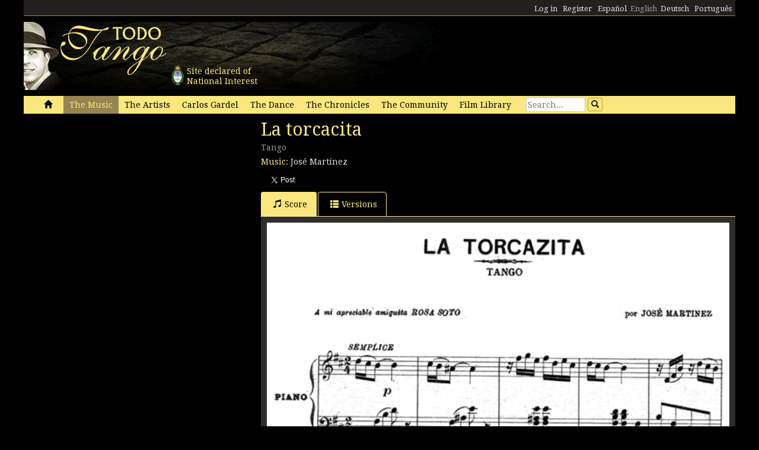

--- FILE ---
content_type: text/html; charset=utf-8
request_url: https://www.todotango.com/english/music/song/2657/La-torcacita/
body_size: 11766
content:


<!DOCTYPE html PUBLIC "-//W3C//DTD XHTML 1.0 Transitional//EN" "https://www.w3.org/TR/xhtml1/DTD/xhtml1-transitional.dtd">

<html xmlns="https://www.w3.org/1999/xhtml" lang="en" xml:lang="en">
<head>
            <!-- Google tag (gtag.js) -->
    <script async src="https://www.googletagmanager.com/gtag/js?id=G-0LBGDSY3FY"></script>
    <script>
        window.dataLayer = window.dataLayer || [];
        function gtag() { dataLayer.push(arguments); }
        gtag('js', new Date());

        gtag('config', 'G-0LBGDSY3FY');
    </script>
    <title>
	La torcacita. Tango 
</title><meta charset="utf-8" /><meta name="viewport" content="width=device-width, initial-scale=1.0" /><link rel="icon" href="https://images.todotango.com/favicon.ico" /><link href="../../../../../css/bootstrap.css" rel="stylesheet" /><link href="../../../../../css/custom.css" rel="stylesheet" /><link href="../../../../../css/font-awesome.css" rel="stylesheet" /><link href="https://fonts.googleapis.com/css?family=Droid+Serif" rel="stylesheet" type="text/css" /><link href="https://fonts.googleapis.com/css?family=Fenix" rel="stylesheet" type="text/css" />
    <script type="text/javascript" src="https://www.todotango.com/js/jquery-1.7.2.min.js"></script>
    
<meta http-equiv="Content-Language" content="en" /></head>
<body>
    <!-- Facebook -->

    <div id="fb-root"></div>
<script>(function (d, s, id) {
    var js, fjs = d.getElementsByTagName(s)[0];
    if (d.getElementById(id)) return;
    js = d.createElement(s); js.id = id;
    js.src = "//connect.facebook.net/es_LA/sdk.js#xfbml=1&version=v2.7&appId=1427641567497221";
    fjs.parentNode.insertBefore(js, fjs);
}(document, 'script', 'facebook-jssdk'));</script>

    <script type="text/javascript">$(document).ready(function () {if (document.location.protocol == 'http:' && location.hostname != "localhost") {var href = window.location.href;window.location.replace(href.replace('http:', 'https:'));}});</script>

    <!-- Fin Facebook -->
    <form method="post" action="/english/music/song/2657/La-torcacita/" onsubmit="javascript:return WebForm_OnSubmit();" id="form1">
<div class="aspNetHidden">
<input type="hidden" name="__EVENTTARGET" id="__EVENTTARGET" value="" />
<input type="hidden" name="__EVENTARGUMENT" id="__EVENTARGUMENT" value="" />
<input type="hidden" name="__VIEWSTATE" id="__VIEWSTATE" value="/[base64]/[base64]/[base64]/[base64]/[base64]" />
</div>

<script type="text/javascript">
//<![CDATA[
var theForm = document.forms['form1'];
if (!theForm) {
    theForm = document.form1;
}
function __doPostBack(eventTarget, eventArgument) {
    if (!theForm.onsubmit || (theForm.onsubmit() != false)) {
        theForm.__EVENTTARGET.value = eventTarget;
        theForm.__EVENTARGUMENT.value = eventArgument;
        theForm.submit();
    }
}
//]]>
</script>


<script src="/WebResource.axd?d=gRCRIRlDHoaaO287HXKMwEWm-gU0mQ-J_RC8Pg6HCNer03PoVvI3R2Z6Jm2kcO3wRcfqGh8R7JsCFV3ScADf8U5k04ExtDgfn0J4xOA4nWc1&amp;t=636776617224055265" type="text/javascript"></script>


<script src="/ScriptResource.axd?d=kkoI-F6Ip3Iiq0WR66jgf0gn5WvgN5fBsLkNSigK3ejq7KsauH4wVNTJqHL5ynb71LUyE44wX-xKjTKky42n2Wzx1Odsor7sIXicCGzlW-1NtQJf2QSbTHz943hSKm-6OUVr5RBtZkfxZ5CUgiPLF3O1xI8mGr5OS6t47oO_HXA1&amp;t=29665526" type="text/javascript"></script>
<script src="/ScriptResource.axd?d=ZnnPsefiz4qYQL16mxZxf9kZm1A28I29KcCdgSjN0G5CqIJbf0k3LTg1iSGSZ3o7fUWiYcxwZ4aBnEsJ12LAv9rvKxt3G63i5zYo__uhFoQHws_iIm6WKWTjTPFvxwItiBTeaxm9zYD_mxH_9VTreQ2&amp;t=254cc609" type="text/javascript"></script>
<script type="text/javascript">
//<![CDATA[
if (typeof(Sys) === 'undefined') throw new Error('ASP.NET Ajax client-side framework failed to load.');
//]]>
</script>

<script src="/ScriptResource.axd?d=p66mbmJab4HIgu8KRACsdjHm9KrEjb8pjJo7_6EbtduCfrCvqZyszow_D0f0pRc6s0DI6CECMyn53HD0bB3aLURtP2GD01q6LzEEa_VttZAGLxporxCkwcN8kopTG5RQI8bVa1cEZUuWmQe_ylxzdQ2&amp;t=254cc609" type="text/javascript"></script>
<script type="text/javascript">
//<![CDATA[
function WebForm_OnSubmit() {
if (typeof(ValidatorOnSubmit) == "function" && ValidatorOnSubmit() == false) return false;
return true;
}
//]]>
</script>

<div class="aspNetHidden">

	<input type="hidden" name="__VIEWSTATEGENERATOR" id="__VIEWSTATEGENERATOR" value="6AA27DDA" />
	<input type="hidden" name="__EVENTVALIDATION" id="__EVENTVALIDATION" value="/wEdAAeIPhX97+B8T/mlY43eTsnk1Pam42j4qn+cAsWrkMO/jFKDk6/onqyykwAjmugcubMY4m/0jPCLK56m2flj6S7Dmj62ZAooyhA5aLJB5kmtlyVC600IlLdv4FggDVyEoTzAZ8Vl4CzZCDGp6HajZsCV/gFwf6Rlvplfm3OEArV0DK44KkLvG+uZz7yMSdGiY3k=" />
</div>
    <script type="text/javascript">
//<![CDATA[
Sys.WebForms.PageRequestManager._initialize('ctl00$ScriptManager1', 'form1', [], [], [], 90, 'ctl00');
//]]>
</script>


    
<div class="hidden-xs">
    <div class="container" style="height:27px;">
        <div class="row" style="height:27px; background-color: #21201E; padding:3px; border-bottom: solid 1px #968452;" >
            <div class="col-xs-3">
                <div class="fb-like" data-href="https://www.todotango.com/spanish/" data-layout="button_count" data-action="like" data-size="small" data-show-faces="true" data-share="false"></div>
            </div>
            <div class="col-xs-9" style="height:27px;">
                <div id="navcontainer" style="float:right;">
                    <ul style="padding-top:3px;">
                        <li></li>
                        <li></li>
                        <li><a id="Barranav1_hl_MensajesPrivadosNuevos" class="label label-danger"></a></li>
                        <li></li>
                        <li></li>
                        <li></li>
                        <li><a id="Barranav1_hl_Ingresar" href="../../../../../comunidad/usuarios/ingresar.aspx?ReturnURL=%2fenglish%2fmusic%2fsong.aspx%3fid%3d2657%26t%3dLa-torcacita">Log in</a></li>
                        <li><a id="Barranav1_hl_Registrarse" href="../../../../community/users/register/">Register</a></li>
                        <li><a id="Barranav1_hl_ES" href="../../../../../?cul=es">Español</a></li>
                        <li><span id="Barranav1_lbl_EN" class="text-muted">English</span></li>
                        <li><a id="Barranav1_hl_DE" CausesValidation="false" href="../../../../../deutsch/">Deutsch</a></li>
                        <li><a id="Barranav1_hl_PT" CausesValidation="false" href="../../../../../portugues/">Português</a></li>
                    </ul>
                </div>
            </div>
            
        </div>
    </div>
</div>

<div class="hidden-xs">
    <div class="container">
        <div class="row">
            <div class="col-sm-9">
                <div style="float:left; position:relative;">
                    <div style="height:40px; width:40px; margin:70px 0px 0px 240px; position:absolute; background-image:url(https://www.todotango.com/img/escudo_arg.png);">
                        <div style="height:40px; line-height:17px; width:450px; float:left; padding:5px; margin-left:30px;"><span id="Barranav1_lbl_IntNac">Site declared of<br />National Interest</span></div>
                    </div>
                </div>
                <a id="Barranav1_hl_Home"><img id="Barranav1_img_Logo" title="Todotango.com - Todo sobre tango argentino" src="https://images.todotango.com/header.png" /></a>
            </div>
            
        </div>
    </div>
</div>

<div class="container">
    <div class="navbar navbar-default" role="navigation">
        <div class="container-fluid">
            <div class="navbar-header">
                <button type="button" class="navbar-toggle collapsed" data-toggle="collapse" data-target=".navbar-collapse">
                    <span class="sr-only">Toggle navigation</span>
                    <span class="icon-bar"></span>
                    <span class="icon-bar"></span>
                    <span class="icon-bar"></span>
                </button>
                <div class="navbar-text visible-xs" style="margin:7px 0px 5px 10px;"><img id="Barranav1_img_LogoMobile" src="https://www.todotango.com/img/logo_mobile.png" /></div>
            </div>
            <div class="navbar-collapse collapse">
                <ul class="nav navbar-nav">
                    <li><a id="Barranav1_hl_Inicio" href="../../../../../">&nbsp;<span class="glyphicon glyphicon-home"></span>&nbsp;</a></li>
                    <li class='active'><a id="Barranav1_hl_Musica" title="The Music" href="../../../">The Music</a></li>
                    <li class=''><a id="Barranav1_hl_Creadores" title="Tango artists, musicians, poets, dancers, singers" href="../../../../artists/">The Artists</a></li>
                    <li class=''><a id="Barranav1_hl_CarlosGardel" title="Carlos Gardel, all about el Zorzal Criollo: music, lyrics, scores, downloads" href="../../../../gardel/">Carlos Gardel</a></li>
                    <li class=''><a id="Barranav1_hl_Baile" title="Tango dance, dancers, steps, video" href="../../../../dance/">The Dance</a></li>
                    <li class=''><a id="Barranav1_hl_Historias" title="Tango Chronicles, history, stories, interviews" href="../../../../history/">The Chronicles</a></li>
                    <li class=''><a id="Barranav1_hl_Comunidad" href="../../../../community/">The Community</a></li>
                    <li class=''><a id="Barranav1_hl_Filmoteca" href="../../../../library/film/">Film Library</a></li>
                </ul>
                <div id="Barranav1_pnl_Buscar" onkeypress="javascript:return WebForm_FireDefaultButton(event, &#39;Barranav1_btn_Buscar&#39;)">
	
                    <div class="navbar-form" style="float:left; margin-top:2px; margin:2px 0px 0px 0px;">
                        <div class="form-group"><input name="ctl00$Barranav1$tb_Buscar" type="text" id="Barranav1_tb_Buscar" title="Search" class="form-control-buscar" placeholder="Search..." style="width:100px;" /></div>
                        <a id="Barranav1_btn_Buscar" class="btn btn-default btn-xs" href="javascript:__doPostBack(&#39;ctl00$Barranav1$btn_Buscar&#39;,&#39;&#39;)" style="display:inline-block;height:23px;width:25px;"><span class="glyphicon glyphicon-search" style="margin-left:0px;"></span></a>
                    </div>
                
</div>
            </div>
        </div>
    </div>
</div>

    
    

<meta name="description" content="La torcacita, Music: José Martínez Lyrics:  (Rythm: Tango): lyrics, music, video and scores" />
    
<meta name="twitter:card" content="summary">
<meta name="twitter:site" content="@todotangoweb">
<meta name="twitter:title" content="La torcacita">
<meta name="twitter:description" content="Tango 0 Music: José Martínez Lyrics: ">
<meta name="twitter:creator" content="">
<meta name="twitter:image:src" content="https://repo.todotango.com/partituras/la_torcazita.jpg">
<meta name="twitter:domain" content="todotango.com">
<meta name="twitter:app:name:iphone" content="">
<meta name="twitter:app:name:ipad" content="">
<meta name="twitter:app:name:googleplay" content="">
<meta name="twitter:app:url:iphone" content="">
<meta name="twitter:app:url:ipad" content="">
<meta name="twitter:app:url:googleplay" content="">
<meta name="twitter:app:id:iphone" content="">
<meta name="twitter:app:id:ipad" content="">
<meta name="twitter:app:id:googleplay" content="">

<meta property="og:title" content="La torcacita" />
<meta property="og:site_name" content="Todotango.com"/>
<meta property="og:url" content="https://www.todotango.com/english/music/song/2657/La-torcacita/" />
<meta property="og:description" content="Tango 0 Music: José Martínez Lyrics: " />
<meta property="og:image" content="https://repo.todotango.com/partituras/la_torcazita.jpg" />
<meta property="fb:app_id" content="1427641567497221" />

<script src="https://www.todotango.com/js/nivo-lightbox.min.js" type="text/javascript" ></script>
<link href="https://www.todotango.com/css/nivo/nivo-lightbox.css" rel="stylesheet" type="text/css" />
<link href="https://www.todotango.com/css/nivo/default.css" rel="stylesheet" type="text/css" />

<script src="https://www.todotango.com/js/jquery.jplayer-2.0.min.js" type="text/javascript"></script>
<link href="https://www.todotango.com/css/jplayer.blue.monday.css" rel="stylesheet" type="text/css" />

<div class="container">
    <div class="row">
        <div class="col-sm-4">
            <div class="mb10">
                <div id="nivo-lightbox-demo">
                    <a id="main_Tema1_hl_part_imagen" data-lightbox-gallery="gallery1"><img id="main_Tema1_img_part" src="https://repo.todotango.com/partituras/pixel.gif" /></a>
                    <div style="text-align:right;"></div>
                </div>
            </div>
            
            
        <div class="mb10"><script async src="//pagead2.googlesyndication.com/pagead/js/adsbygoogle.js"></script>
<!-- TT 300x250 -->
<ins class="adsbygoogle"
     style="display:inline-block;width:300px;height:250px"
     data-ad-client="ca-pub-1064731401076556"
     data-ad-slot="3152163031"></ins>
<script>
(adsbygoogle = window.adsbygoogle || []).push({});
</script></div>
    

        </div>
        <div class="col-sm-8">
            <h1><span id="main_Tema1_lbl_Titulo">La torcacita</span></h1>
            <div class="mb10">
                <h4>
                    <small>
                        <span id="main_Tema1_lbl_Ritmo">Tango</span> 
                        
                    </small>
                </h4>
                
<div>
    <span id="main_Tema1_Tema_Autores1_lbl_TituloAutoresMusica">Music: </span>
    
            <span>
                
                <a id="main_Tema1_Tema_Autores1_RP_TemasCreadores_AutoresMusica_hl_Creador_0" href="https://www.todotango.com/english/artists/info/81/Jose-Martinez">José Martínez</a>
            </span>
        
</div>
<div>
    
    
</div>
            </div>

            <div class="form form-inline">
                <div class="form-group">
                    <div class="fb-like" data-layout="button_count" data-action="like" data-show-faces="false" data-share="true"></div>
                </div>
                <div class="form-group">
                    <a href="https://twitter.com/share" class="twitter-share-button"  ></a>
                    <script> !function (d, s, id) { var js, fjs = d.getElementsByTagName(s)[0], p = /^http:/.test(d.location) ? 'http' : 'https'; if (!d.getElementById(id)) { js = d.createElement(s); js.id = id; js.src = p + '://platform.twitter.com/widgets.js'; fjs.parentNode.insertBefore(js, fjs); } }(document, 'script', 'twitter-wjs');</script>
                </div>
            </div>

            

<div class="mb10">
<span id="main_Tema1_Postales1_lbl_EnviadaOK" class="label label-info"></span>
</div>

<!-- Modal -->
<div class="modal fade" id="myModal" tabindex="-1" role="dialog" aria-labelledby="myModalLabel" aria-hidden="true">
    <div class="modal-dialog">
        <div class="modal-content">
            <div class="modal-header">
                <button type="button" class="close" data-dismiss="modal"><span aria-hidden="true">&times;</span><span class="sr-only">Close</span></button>
                <h4 class="modal-title" id="myModalLabel">Enviar por e-mail</h4>
            </div>
            <div class="modal-body">
                <table class="tablita">
                    <tr>
                        <td><span id="main_Tema1_Postales1_lbl_ToEmails">Para:</span></td>
                        <td><input name="ctl00$main$Tema1$Postales1$tb_ToEmails" type="text" id="main_Tema1_Postales1_tb_ToEmails" class="form-control" placeholder="E-mails (separados por coma)..." style="width:400px;" /></td>
                        <td>
                            <span id="main_Tema1_Postales1_RequiredFieldValidator1" class="text-danger" style="visibility:hidden;">*</span>
                        </td>
                    </tr>
                    <tr>
                        <td><span id="main_Tema1_Postales1_lbl_FromEmails">De:</span></td>
                        <td><input name="ctl00$main$Tema1$Postales1$tb_FromEmail" type="text" id="main_Tema1_Postales1_tb_FromEmail" class="form-control" placeholder="E-mail..." style="width:400px;" /></td>
                        <td>
                            <span id="main_Tema1_Postales1_RequiredFieldValidator2" class="text-danger" style="visibility:hidden;">*</span>
                        </td>
                    </tr>
                    <tr>
                        <td></td>
                        <td><span id="main_Tema1_Postales1_lbl_EnviarPorEmailURL" class="text-muted"></span></td>
                    </tr>
                    <tr>
                        <td style="vertical-align:top;">Mensaje:</td>
                        <td><textarea name="ctl00$main$Tema1$Postales1$tb_Mensaje" rows="3" cols="20" id="main_Tema1_Postales1_tb_Mensaje" class="form-control" placeholder="Dedicatoria..." style="width:400px;">
</textarea></td>
                    </tr>
                    <tr>
                        <td></td>
                        <td><span id="main_Tema1_Postales1_lbl_PageTitle"></span></td>
                    </tr>
                </table>
            </div>
            <div class="modal-footer">
                <a id="main_Tema1_Postales1_hl_EnviarPorEmailCancelar" data-dismiss="modal" href="../../../../../comunidad/postales/#">Cancelar</a>
                <a id="main_Tema1_Postales1_btn_EnviarPorEmailConfirmar" class="btn btn-default" href="javascript:WebForm_DoPostBackWithOptions(new WebForm_PostBackOptions(&quot;ctl00$main$Tema1$Postales1$btn_EnviarPorEmailConfirmar&quot;, &quot;&quot;, true, &quot;&quot;, &quot;&quot;, false, true))"><span class="glyphicon glyphicon-send"></span>Enviar</a>
            </div>
        </div>
    </div>
</div>

            <ul class="nav nav-tabs" id="myTab">
                
                
                <li class='active''><a href='#partitura' data-toggle='tab'><span class='glyphicon glyphicon-music'></span>Score</a></li>
                
                <li '><a href='#versiones' data-toggle='tab'><span class='glyphicon glyphicon-th-list'></span>Versions</a></li>
            </ul>

            <div class="tab-content">
                <div class="tab-pane " id="musica">
                    <div class="cajita_gris2">
</div>
                </div> <!-- Musica -->
                <div class="tab-pane " id="letra">
                    <div class="cajita_gris2">
                        <h3><span id="main_Tema1_lbl_Letra"></span></h3>
                        
                    </div>
                </div> <!-- Letra -->
                <div class="tab-pane active" id="partitura">
                    <div class="cajita_gris2">
                        <div><img id="main_Tema1_img_part1" src="https://repo.todotango.com/partituras/la_torcazita1.gif" style="width:100%;" /></div>
                        <div><img id="main_Tema1_img_part2" src="https://repo.todotango.com/partituras/la_torcazita2.gif" style="width:100%;" /></div>
                        <div><img id="main_Tema1_img_part3" src="https://repo.todotango.com/partituras/pixel.gif" style="width:100%;" /></div>
                    </div>
                </div>
                <div class="tab-pane " id="video">
                    <div class="cajita_gris2">
                        <div class="row">
                        
                        </div>
                    </div>
                </div>
                <div class="tab-pane " id="versiones">
                    <div class="cajita_gris2">
                        
                        
                                <div class="cajita_gris3">
                                    <div><span id="main_Tema1_RP_Versiones_lbl_RitmoDuracion_0">Tango</span></div>
                                    <div class="text-muted" style="margin-bottom:10px;">
                                        <div>
                                            <span id="main_Tema1_RP_Versiones_lbl_Canta_0">Canta Instrumental</span>
                                            <span id="main_Tema1_RP_Versiones_Label1_0"> / </span>
                                            <span id="main_Tema1_RP_Versiones_lbl_Formacion_0">Orquesta</span>
                                            <span id="main_Tema1_RP_Versiones_lbl_Interprete_0">Carlos Di Sarli</span>
                                        </div>
                                        <div><span id="main_Tema1_RP_Versiones_lbl_DetallesGrabacion_0">21-6-1941 Buenos Aires RCA-Victor 39320 59527</span></div>
                                    </div>
                                    
                                </div>
                            
                    </div>
                </div> <!-- Versiones -->

            </div>
        </div>
    </div>
</div>

    
    <div class="container" style="margin-top:20px;">
        <hr />
        <div class="row">
            <h2><span id="lbl_SiteMap">Sitemap</span></h2>
            <div class="col-sm-3">
                <div>
                    <h3><span id="lbl_LasObras">Tango Music</span></h3>
                    <h4><a id="hl_Letras" title="Tango lyrics" href="https://www.todotango.com/english/music/songs/lyrics/a/0/all">Tango lyrics</a></h4>
                    <h4><a id="hl_Musica" title="Tango music download, tango songs, streaming, audio, mp3" href="https://www.todotango.com/english/music/">Tango music</a></h4>
                    <h4><a id="hl_Canciones" title="Tango songs download, lyrics, streaming, audio, mp3" href="https://www.todotango.com/english/music/songs/all/a/7/tango">Tango songs</a></h4>
                    <h4><a id="hl_Partituras" title="Tango scores" href="https://www.todotango.com/english/music/songs/scores/a/0/all">Tango scores</a></h4>
                </div>            
            </div>
            <div class="col-sm-3">
                <div>
                    <h3><span id="lbl_LosCreadores">Tango Artists</span></h3>
                    <h4><a id="hl_CreadoresMusicos" href="https://www.todotango.com/english/artists/list/musicians/a/">Tango Musicians</a></h4>
                    <h4><a id="hl_CreadoresLetristas" href="https://www.todotango.com/english/artists/list/poets/a/">Tango Poets</a></h4>
                    <h4><a id="hl_CreadoresCantores" href="https://www.todotango.com/english/artists/list/singers/a/">Tango Singers</a></h4>
                    <h4><a id="hl_CreadoresCancionistas" href="https://www.todotango.com/english/artists/list/femalesingers/a/">Tango Female singers</a></h4>
                    <h4><a id="hl_CreadoresCompositores" href="https://www.todotango.com/english/artists/list/composers/a/">Tango Composers</a></h4>
                </div>            
            </div>
            <div class="col-sm-3">
                <div>
                    <h3><span id="lbl_ElBaile"></span></h3>
                    <h4><a id="hl_Bailarines"></a></h4>
                    <h4><a id="hl_BaileHistoria"></a></h4>
                    <h4><a id="hl_BaileVideos"></a></h4>
                    <h4><a id="hl_TangoSalud"></a></h4>
                </div>            
            </div>
        </div>
    </div>

    <div class="container">
        <hr />
        <div class="row">
            <div class="col-xs-4" style="text-align:center;"><a id="hl_QuienesSomos" href="../../../../about/">About us</a></div>
            <div class="col-xs-4" style="text-align:center;"><a id="hl_Colaboradores" href="../../../../../comunidad/colaboradores/">Contributors</a></div>
            <div class="col-xs-4" style="text-align:center;"><a id="hl_Contacto" href="../../../../../contacto/">Contact us</a></div>
        </div>
    </div>
    
    <script src="https://www.todotango.com/js/bootstrap.min.js" type="text/javascript"></script>
    <script src="https://www.todotango.com/js/offcanvas.js" type="text/javascript"></script>

    
<script type="text/javascript">
//<![CDATA[
var Page_Validators =  new Array(document.getElementById("main_Tema1_Postales1_RequiredFieldValidator1"), document.getElementById("main_Tema1_Postales1_RequiredFieldValidator2"));
//]]>
</script>

<script type="text/javascript">
//<![CDATA[
var main_Tema1_Postales1_RequiredFieldValidator1 = document.all ? document.all["main_Tema1_Postales1_RequiredFieldValidator1"] : document.getElementById("main_Tema1_Postales1_RequiredFieldValidator1");
main_Tema1_Postales1_RequiredFieldValidator1.controltovalidate = "main_Tema1_Postales1_tb_ToEmails";
main_Tema1_Postales1_RequiredFieldValidator1.errormessage = "*";
main_Tema1_Postales1_RequiredFieldValidator1.evaluationfunction = "RequiredFieldValidatorEvaluateIsValid";
main_Tema1_Postales1_RequiredFieldValidator1.initialvalue = "";
var main_Tema1_Postales1_RequiredFieldValidator2 = document.all ? document.all["main_Tema1_Postales1_RequiredFieldValidator2"] : document.getElementById("main_Tema1_Postales1_RequiredFieldValidator2");
main_Tema1_Postales1_RequiredFieldValidator2.controltovalidate = "main_Tema1_Postales1_tb_FromEmail";
main_Tema1_Postales1_RequiredFieldValidator2.errormessage = "*";
main_Tema1_Postales1_RequiredFieldValidator2.evaluationfunction = "RequiredFieldValidatorEvaluateIsValid";
main_Tema1_Postales1_RequiredFieldValidator2.initialvalue = "";
//]]>
</script>


<script type="text/javascript">
//<![CDATA[

var Page_ValidationActive = false;
if (typeof(ValidatorOnLoad) == "function") {
    ValidatorOnLoad();
}

function ValidatorOnSubmit() {
    if (Page_ValidationActive) {
        return ValidatorCommonOnSubmit();
    }
    else {
        return true;
    }
}
        
document.getElementById('main_Tema1_Postales1_RequiredFieldValidator1').dispose = function() {
    Array.remove(Page_Validators, document.getElementById('main_Tema1_Postales1_RequiredFieldValidator1'));
}

document.getElementById('main_Tema1_Postales1_RequiredFieldValidator2').dispose = function() {
    Array.remove(Page_Validators, document.getElementById('main_Tema1_Postales1_RequiredFieldValidator2'));
}
//]]>
</script>
</form>
</body>
</html>


--- FILE ---
content_type: text/html; charset=utf-8
request_url: https://www.google.com/recaptcha/api2/aframe
body_size: 266
content:
<!DOCTYPE HTML><html><head><meta http-equiv="content-type" content="text/html; charset=UTF-8"></head><body><script nonce="cp6TyBptDpLdOqxj8ESB1g">/** Anti-fraud and anti-abuse applications only. See google.com/recaptcha */ try{var clients={'sodar':'https://pagead2.googlesyndication.com/pagead/sodar?'};window.addEventListener("message",function(a){try{if(a.source===window.parent){var b=JSON.parse(a.data);var c=clients[b['id']];if(c){var d=document.createElement('img');d.src=c+b['params']+'&rc='+(localStorage.getItem("rc::a")?sessionStorage.getItem("rc::b"):"");window.document.body.appendChild(d);sessionStorage.setItem("rc::e",parseInt(sessionStorage.getItem("rc::e")||0)+1);localStorage.setItem("rc::h",'1769168431442');}}}catch(b){}});window.parent.postMessage("_grecaptcha_ready", "*");}catch(b){}</script></body></html>